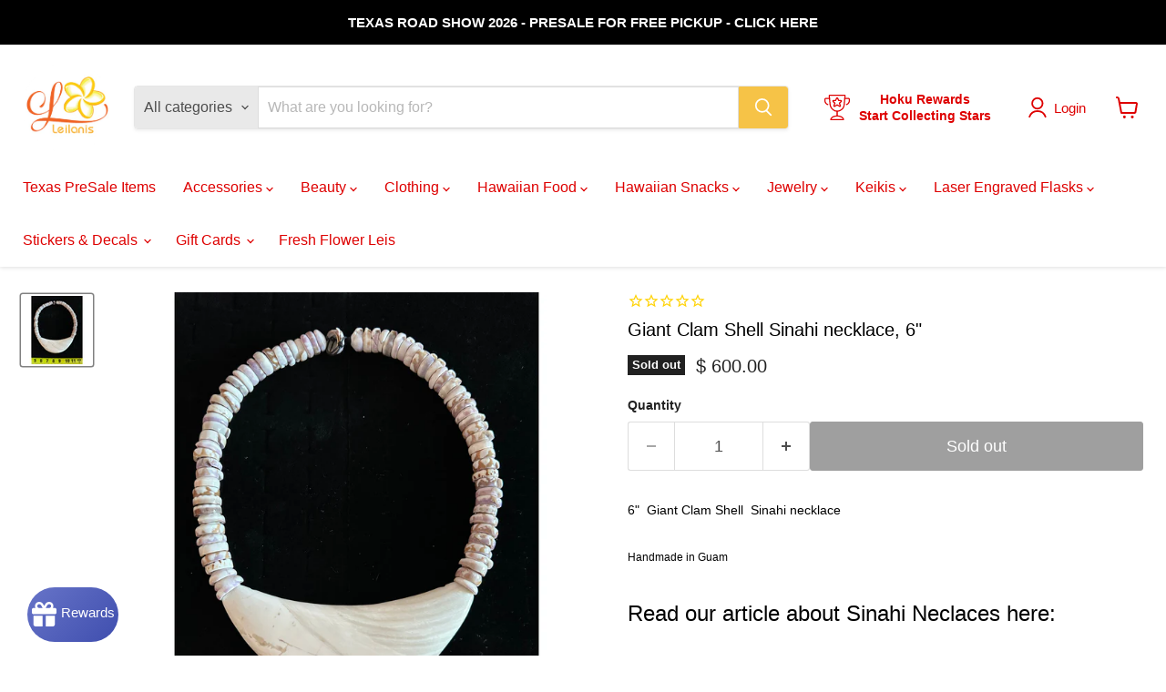

--- FILE ---
content_type: text/html; charset=utf-8
request_url: https://www.leilanisattic.com/recommendations/products?_=1769821270260&limit=5&product_id=8210239357172&section_id=template--20873838952692__recommendations
body_size: 2783
content:
<div id="shopify-section-template--20873838952692__recommendations" class="shopify-section product-recommendations--section">
  

  <script
    type="application/json"
    data-section-type="static-product-recommendations"
    data-section-id="template--20873838952692__recommendations"
    data-section-data
    >
{
  "settings": {
    "limit": 5
  },
    "productId": 8210239357172,
    "sectionId": "template--20873838952692__recommendations"
}
  </script>

  <section
    class="product-section--container product-row--container product-recommendations--container"
    data-html
    data-product-recommendations
    >
    
      <h2 class="product-section--title product-recommendations--title">
        You may also like
      </h2>

    <div
      class="product-section--content product-row"
      data-product-row
      >
      
        







  
    
  







<div
  class="productgrid--item  imagestyle--cropped-medium            show-actions--mobile"
  data-product-item
  data-product-quickshop-url="/products/chammarro-carabao-tooth-beaded-necklace-1?pr_prod_strat=e5_desc&pr_rec_id=eb7500f99&pr_rec_pid=8178601754868&pr_ref_pid=8210239357172&pr_seq=uniform"
  
>
  <div class="productitem" data-product-item-content>
    
    
    
    

    

    

    <div class="productitem__container">
      

      <div class="productitem__image-container">
        <a
          class="productitem--image-link"
          href="/products/chammarro-carabao-tooth-beaded-necklace-1?pr_prod_strat=e5_desc&pr_rec_id=eb7500f99&pr_rec_pid=8178601754868&pr_ref_pid=8210239357172&pr_seq=uniform"
          tabindex="-1"
          data-product-page-link
          aria-label="Chamorro Carabao Tooth Beaded Necklace"
        >
          <figure
            class="productitem--image"
            data-product-item-image
            
          >
            
              
              

  
  
    <noscript data-rimg-noscript>
      <img loading="lazy"
        
          src="//www.leilanisattic.com/cdn/shop/files/Chamorro-Carabao-Tooth-Beaded-Necklace-Jewelry-Leilanis-Attic_512x512.webp?v=1762462378"
        

        alt="Chamorro Carabao Tooth Beaded Necklace - Jewelry - Leilanis Attic"
        data-rimg="noscript"
        srcset="//www.leilanisattic.com/cdn/shop/files/Chamorro-Carabao-Tooth-Beaded-Necklace-Jewelry-Leilanis-Attic_512x512.webp?v=1762462378 1x, //www.leilanisattic.com/cdn/shop/files/Chamorro-Carabao-Tooth-Beaded-Necklace-Jewelry-Leilanis-Attic_1024x1024.webp?v=1762462378 2x, //www.leilanisattic.com/cdn/shop/files/Chamorro-Carabao-Tooth-Beaded-Necklace-Jewelry-Leilanis-Attic_1495x1495.webp?v=1762462378 2.92x"
        class="productitem--image-primary"
        
        
      >
    </noscript>
  

  <img loading="lazy"
    
      src="//www.leilanisattic.com/cdn/shop/files/Chamorro-Carabao-Tooth-Beaded-Necklace-Jewelry-Leilanis-Attic_512x512.webp?v=1762462378"
    
    alt="Chamorro Carabao Tooth Beaded Necklace - Jewelry - Leilanis Attic"

    
      data-rimg="lazy"
      data-rimg-scale="1"
      data-rimg-template="//www.leilanisattic.com/cdn/shop/files/Chamorro-Carabao-Tooth-Beaded-Necklace-Jewelry-Leilanis-Attic_{size}.webp?v=1762462378"
      data-rimg-max="1500x1500"
      data-rimg-crop="false"
      
      srcset="data:image/svg+xml;utf8,<svg%20xmlns='http://www.w3.org/2000/svg'%20width='512'%20height='512'></svg>"
    

    class="productitem--image-primary"
    
    
  >



  <div data-rimg-canvas></div>


            

            




























            <span class="visually-hidden">Chamorro Carabao Tooth Beaded Necklace</span>
          </figure>
        </a>
      </div><div class="productitem--info">
        
          
        

        

        <h3 class="productitem--title">
          <a href="/products/chammarro-carabao-tooth-beaded-necklace-1?pr_prod_strat=e5_desc&pr_rec_id=eb7500f99&pr_rec_pid=8178601754868&pr_ref_pid=8210239357172&pr_seq=uniform" data-product-page-link>
            Chamorro Carabao Tooth Beaded Necklace
          </a>
        </h3>

        
          
        

        
          






























<div class="price productitem__price ">
  
    <div
      class="price__compare-at "
      data-price-compare-container
    >

      
        <span class="money price__original" data-price-original></span>
      
    </div>


    
      
      <div class="price__compare-at--hidden" data-compare-price-range-hidden>
        
          <span class="visually-hidden">Original price</span>
          <span class="money price__compare-at--min" data-price-compare-min>
            $ 400.00
          </span>
          -
          <span class="visually-hidden">Original price</span>
          <span class="money price__compare-at--max" data-price-compare-max>
            $ 400.00
          </span>
        
      </div>
      <div class="price__compare-at--hidden" data-compare-price-hidden>
        <span class="visually-hidden">Original price</span>
        <span class="money price__compare-at--single" data-price-compare>
          
        </span>
      </div>
    
  

  <div class="price__current  " data-price-container>

    

    
      
      
      <span class="money" data-price>
        $ 400.00
      </span>
    
    
  </div>

  
    
    <div class="price__current--hidden" data-current-price-range-hidden>
      
        <span class="money price__current--min" data-price-min>$ 400.00</span>
        -
        <span class="money price__current--max" data-price-max>$ 400.00</span>
      
    </div>
    <div class="price__current--hidden" data-current-price-hidden>
      <span class="visually-hidden">Current price</span>
      <span class="money" data-price>
        $ 400.00
      </span>
    </div>
  

  
    
    
    
    

    <div
      class="
        productitem__unit-price
        hidden
      "
      data-unit-price
    >
      <span class="productitem__total-quantity" data-total-quantity></span> | <span class="productitem__unit-price--amount money" data-unit-price-amount></span> / <span class="productitem__unit-price--measure" data-unit-price-measure></span>
    </div>
  

  
</div>


        

        
          

          
            
          
        

        
          <div class="productitem--description">
            <p> 
Product Details
Introducing the stunning handmade beaded necklace from Guam, a traditional piece of jewelry that celebrates the culture and herit...</p>

            
              <a
                href="/products/chammarro-carabao-tooth-beaded-necklace-1?pr_prod_strat=e5_desc&pr_rec_id=eb7500f99&pr_rec_pid=8178601754868&pr_ref_pid=8210239357172&pr_seq=uniform"
                class="productitem--link"
                data-product-page-link
              >
                View full details
              </a>
            
          </div>
        
      </div>

      
        
          
          
          

          
          

          

          

          <div class="productitem--actions" data-product-actions>
            <div class="productitem--listview-price">
              






























<div class="price productitem__price ">
  
    <div
      class="price__compare-at "
      data-price-compare-container
    >

      
        <span class="money price__original" data-price-original></span>
      
    </div>


    
      
      <div class="price__compare-at--hidden" data-compare-price-range-hidden>
        
          <span class="visually-hidden">Original price</span>
          <span class="money price__compare-at--min" data-price-compare-min>
            $ 400.00
          </span>
          -
          <span class="visually-hidden">Original price</span>
          <span class="money price__compare-at--max" data-price-compare-max>
            $ 400.00
          </span>
        
      </div>
      <div class="price__compare-at--hidden" data-compare-price-hidden>
        <span class="visually-hidden">Original price</span>
        <span class="money price__compare-at--single" data-price-compare>
          
        </span>
      </div>
    
  

  <div class="price__current  " data-price-container>

    

    
      
      
      <span class="money" data-price>
        $ 400.00
      </span>
    
    
  </div>

  
    
    <div class="price__current--hidden" data-current-price-range-hidden>
      
        <span class="money price__current--min" data-price-min>$ 400.00</span>
        -
        <span class="money price__current--max" data-price-max>$ 400.00</span>
      
    </div>
    <div class="price__current--hidden" data-current-price-hidden>
      <span class="visually-hidden">Current price</span>
      <span class="money" data-price>
        $ 400.00
      </span>
    </div>
  

  
    
    
    
    

    <div
      class="
        productitem__unit-price
        hidden
      "
      data-unit-price
    >
      <span class="productitem__total-quantity" data-total-quantity></span> | <span class="productitem__unit-price--amount money" data-unit-price-amount></span> / <span class="productitem__unit-price--measure" data-unit-price-measure></span>
    </div>
  

  
</div>


            </div>

            <div class="productitem--listview-badge">
              



























            </div>

            
              <div
                class="
                  productitem--action
                  quickshop-button
                  
                "
              >
                <button
                  class="productitem--action-trigger button-secondary"
                  data-quickshop-full
                  
                  
                  type="button"
                  aria-label="Quick shop for Chamorro Carabao Tooth Beaded Necklace"
                >
                  Quick shop
                </button>
              </div>
            

            
              <div
                class="
                  productitem--action
                  atc--button
                  
                "
              >
                <button
                  class="productitem--action-trigger productitem--action-atc button-primary"
                  type="button"
                  aria-label="Add to cart - Chamorro Carabao Tooth Beaded Necklace"
                  
                    data-quick-buy
                  
                  
                    data-variant-id="44085945598196"
                  
                  
                >
                  <span class="atc-button--text">
                    Add to cart
                  </span>
                  <span class="atc-button--icon"><svg
  aria-hidden="true"
  focusable="false"
  role="presentation"
  width="26"
  height="26"
  viewBox="0 0 26 26"
  xmlns="http://www.w3.org/2000/svg"
>
  <g fill-rule="nonzero" fill="currentColor">
    <path d="M13 26C5.82 26 0 20.18 0 13S5.82 0 13 0s13 5.82 13 13-5.82 13-13 13zm0-3.852a9.148 9.148 0 1 0 0-18.296 9.148 9.148 0 0 0 0 18.296z" opacity=".29"/><path d="M13 26c7.18 0 13-5.82 13-13a1.926 1.926 0 0 0-3.852 0A9.148 9.148 0 0 1 13 22.148 1.926 1.926 0 0 0 13 26z"/>
  </g>
</svg></span>
                </button>
              </div>
            
          </div>
        
      
    </div>
  </div>

  
    <script type="application/json" data-quick-buy-settings>
      {
        "cart_redirection": false,
        "money_format": "$ {{amount}}"
      }
    </script>
  
</div>
      
        







  
    
  







<div
  class="productgrid--item  imagestyle--cropped-medium            show-actions--mobile"
  data-product-item
  data-product-quickshop-url="/products/spondylus-shell-necklace?pr_prod_strat=e5_desc&pr_rec_id=eb7500f99&pr_rec_pid=8210305024244&pr_ref_pid=8210239357172&pr_seq=uniform"
  
>
  <div class="productitem" data-product-item-content>
    
    
    
    

    

    

    <div class="productitem__container">
      

      <div class="productitem__image-container">
        <a
          class="productitem--image-link"
          href="/products/spondylus-shell-necklace?pr_prod_strat=e5_desc&pr_rec_id=eb7500f99&pr_rec_pid=8210305024244&pr_ref_pid=8210239357172&pr_seq=uniform"
          tabindex="-1"
          data-product-page-link
          aria-label="Spondylus Shell Necklace"
        >
          <figure
            class="productitem--image"
            data-product-item-image
            
          >
            
              
              

  
  
    <noscript data-rimg-noscript>
      <img loading="lazy"
        
          src="//www.leilanisattic.com/cdn/shop/files/Spondylus-Shell-Necklace-Jewelry-Leilanis-Attic_512x512.heic?v=1762462539"
        

        alt="Lopaka Jewelry Spondylus Shell Necklace"
        data-rimg="noscript"
        srcset="//www.leilanisattic.com/cdn/shop/files/Spondylus-Shell-Necklace-Jewelry-Leilanis-Attic_512x512.heic?v=1762462539 1x, //www.leilanisattic.com/cdn/shop/files/Spondylus-Shell-Necklace-Jewelry-Leilanis-Attic_1024x1024.heic?v=1762462539 2x, //www.leilanisattic.com/cdn/shop/files/Spondylus-Shell-Necklace-Jewelry-Leilanis-Attic_1536x1536.heic?v=1762462539 3x, //www.leilanisattic.com/cdn/shop/files/Spondylus-Shell-Necklace-Jewelry-Leilanis-Attic_2048x2048.heic?v=1762462539 4x"
        class="productitem--image-primary"
        
        
      >
    </noscript>
  

  <img loading="lazy"
    
      src="//www.leilanisattic.com/cdn/shop/files/Spondylus-Shell-Necklace-Jewelry-Leilanis-Attic_512x512.heic?v=1762462539"
    
    alt="Lopaka Jewelry Spondylus Shell Necklace"

    
      data-rimg="lazy"
      data-rimg-scale="1"
      data-rimg-template="//www.leilanisattic.com/cdn/shop/files/Spondylus-Shell-Necklace-Jewelry-Leilanis-Attic_{size}.heic?v=1762462539"
      data-rimg-max="4000x4000"
      data-rimg-crop="false"
      
      srcset="data:image/svg+xml;utf8,<svg%20xmlns='http://www.w3.org/2000/svg'%20width='512'%20height='512'></svg>"
    

    class="productitem--image-primary"
    
    
  >



  <div data-rimg-canvas></div>


            

            




























            <span class="visually-hidden">Spondylus Shell Necklace</span>
          </figure>
        </a>
      </div><div class="productitem--info">
        
          
        

        

        <h3 class="productitem--title">
          <a href="/products/spondylus-shell-necklace?pr_prod_strat=e5_desc&pr_rec_id=eb7500f99&pr_rec_pid=8210305024244&pr_ref_pid=8210239357172&pr_seq=uniform" data-product-page-link>
            Spondylus Shell Necklace
          </a>
        </h3>

        
          
        

        
          






























<div class="price productitem__price ">
  
    <div
      class="price__compare-at "
      data-price-compare-container
    >

      
        <span class="money price__original" data-price-original></span>
      
    </div>


    
      
      <div class="price__compare-at--hidden" data-compare-price-range-hidden>
        
          <span class="visually-hidden">Original price</span>
          <span class="money price__compare-at--min" data-price-compare-min>
            $ 300.00
          </span>
          -
          <span class="visually-hidden">Original price</span>
          <span class="money price__compare-at--max" data-price-compare-max>
            $ 300.00
          </span>
        
      </div>
      <div class="price__compare-at--hidden" data-compare-price-hidden>
        <span class="visually-hidden">Original price</span>
        <span class="money price__compare-at--single" data-price-compare>
          
        </span>
      </div>
    
  

  <div class="price__current  " data-price-container>

    

    
      
      
      <span class="money" data-price>
        $ 300.00
      </span>
    
    
  </div>

  
    
    <div class="price__current--hidden" data-current-price-range-hidden>
      
        <span class="money price__current--min" data-price-min>$ 300.00</span>
        -
        <span class="money price__current--max" data-price-max>$ 300.00</span>
      
    </div>
    <div class="price__current--hidden" data-current-price-hidden>
      <span class="visually-hidden">Current price</span>
      <span class="money" data-price>
        $ 300.00
      </span>
    </div>
  

  
    
    
    
    

    <div
      class="
        productitem__unit-price
        hidden
      "
      data-unit-price
    >
      <span class="productitem__total-quantity" data-total-quantity></span> | <span class="productitem__unit-price--amount money" data-unit-price-amount></span> / <span class="productitem__unit-price--measure" data-unit-price-measure></span>
    </div>
  

  
</div>


        

        
          

          
            
          
        

        
          <div class="productitem--description">
            <p>Spondylus Shell Necklace, 3"
Handmade in Guam
#10 in Clairemont case
Introducing the stunning handmade beaded necklace from Guam, a traditional pie...</p>

            
              <a
                href="/products/spondylus-shell-necklace?pr_prod_strat=e5_desc&pr_rec_id=eb7500f99&pr_rec_pid=8210305024244&pr_ref_pid=8210239357172&pr_seq=uniform"
                class="productitem--link"
                data-product-page-link
              >
                View full details
              </a>
            
          </div>
        
      </div>

      
        
          
          
          

          
          

          

          

          <div class="productitem--actions" data-product-actions>
            <div class="productitem--listview-price">
              






























<div class="price productitem__price ">
  
    <div
      class="price__compare-at "
      data-price-compare-container
    >

      
        <span class="money price__original" data-price-original></span>
      
    </div>


    
      
      <div class="price__compare-at--hidden" data-compare-price-range-hidden>
        
          <span class="visually-hidden">Original price</span>
          <span class="money price__compare-at--min" data-price-compare-min>
            $ 300.00
          </span>
          -
          <span class="visually-hidden">Original price</span>
          <span class="money price__compare-at--max" data-price-compare-max>
            $ 300.00
          </span>
        
      </div>
      <div class="price__compare-at--hidden" data-compare-price-hidden>
        <span class="visually-hidden">Original price</span>
        <span class="money price__compare-at--single" data-price-compare>
          
        </span>
      </div>
    
  

  <div class="price__current  " data-price-container>

    

    
      
      
      <span class="money" data-price>
        $ 300.00
      </span>
    
    
  </div>

  
    
    <div class="price__current--hidden" data-current-price-range-hidden>
      
        <span class="money price__current--min" data-price-min>$ 300.00</span>
        -
        <span class="money price__current--max" data-price-max>$ 300.00</span>
      
    </div>
    <div class="price__current--hidden" data-current-price-hidden>
      <span class="visually-hidden">Current price</span>
      <span class="money" data-price>
        $ 300.00
      </span>
    </div>
  

  
    
    
    
    

    <div
      class="
        productitem__unit-price
        hidden
      "
      data-unit-price
    >
      <span class="productitem__total-quantity" data-total-quantity></span> | <span class="productitem__unit-price--amount money" data-unit-price-amount></span> / <span class="productitem__unit-price--measure" data-unit-price-measure></span>
    </div>
  

  
</div>


            </div>

            <div class="productitem--listview-badge">
              



























            </div>

            
              <div
                class="
                  productitem--action
                  quickshop-button
                  
                "
              >
                <button
                  class="productitem--action-trigger button-secondary"
                  data-quickshop-full
                  
                  
                  type="button"
                  aria-label="Quick shop for Spondylus Shell Necklace"
                >
                  Quick shop
                </button>
              </div>
            

            
              <div
                class="
                  productitem--action
                  atc--button
                  
                "
              >
                <button
                  class="productitem--action-trigger productitem--action-atc button-primary"
                  type="button"
                  aria-label="Add to cart - Spondylus Shell Necklace"
                  
                    data-quick-buy
                  
                  
                    data-variant-id="44173228703988"
                  
                  
                >
                  <span class="atc-button--text">
                    Add to cart
                  </span>
                  <span class="atc-button--icon"><svg
  aria-hidden="true"
  focusable="false"
  role="presentation"
  width="26"
  height="26"
  viewBox="0 0 26 26"
  xmlns="http://www.w3.org/2000/svg"
>
  <g fill-rule="nonzero" fill="currentColor">
    <path d="M13 26C5.82 26 0 20.18 0 13S5.82 0 13 0s13 5.82 13 13-5.82 13-13 13zm0-3.852a9.148 9.148 0 1 0 0-18.296 9.148 9.148 0 0 0 0 18.296z" opacity=".29"/><path d="M13 26c7.18 0 13-5.82 13-13a1.926 1.926 0 0 0-3.852 0A9.148 9.148 0 0 1 13 22.148 1.926 1.926 0 0 0 13 26z"/>
  </g>
</svg></span>
                </button>
              </div>
            
          </div>
        
      
    </div>
  </div>

  
    <script type="application/json" data-quick-buy-settings>
      {
        "cart_redirection": false,
        "money_format": "$ {{amount}}"
      }
    </script>
  
</div>
      
        







  
    
  







<div
  class="productgrid--item  imagestyle--cropped-medium            show-actions--mobile"
  data-product-item
  data-product-quickshop-url="/products/sigay-adjustable-shell-necklace-1?pr_prod_strat=e5_desc&pr_rec_id=eb7500f99&pr_rec_pid=8036747772148&pr_ref_pid=8210239357172&pr_seq=uniform"
  
>
  <div class="productitem" data-product-item-content>
    
    
    
    

    

    

    <div class="productitem__container">
      

      <div class="productitem__image-container">
        <a
          class="productitem--image-link"
          href="/products/sigay-adjustable-shell-necklace-1?pr_prod_strat=e5_desc&pr_rec_id=eb7500f99&pr_rec_pid=8036747772148&pr_ref_pid=8210239357172&pr_seq=uniform"
          tabindex="-1"
          data-product-page-link
          aria-label="Sigay Adjustable Shell Necklace"
        >
          <figure
            class="productitem--image"
            data-product-item-image
            
          >
            
              
              

  
  
    <noscript data-rimg-noscript>
      <img loading="lazy"
        
          src="//www.leilanisattic.com/cdn/shop/files/Sigay-Adjustable-Shell-Necklace-Necklace-Leilanis-Attic_512x512.jpg?v=1762462009"
        

        alt="Sigay Adjustable Shell Necklace - Necklace - Leilanis Attic"
        data-rimg="noscript"
        srcset="//www.leilanisattic.com/cdn/shop/files/Sigay-Adjustable-Shell-Necklace-Necklace-Leilanis-Attic_512x512.jpg?v=1762462009 1x, //www.leilanisattic.com/cdn/shop/files/Sigay-Adjustable-Shell-Necklace-Necklace-Leilanis-Attic_799x799.jpg?v=1762462009 1.56x"
        class="productitem--image-primary"
        
        
      >
    </noscript>
  

  <img loading="lazy"
    
      src="//www.leilanisattic.com/cdn/shop/files/Sigay-Adjustable-Shell-Necklace-Necklace-Leilanis-Attic_512x512.jpg?v=1762462009"
    
    alt="Sigay Adjustable Shell Necklace - Necklace - Leilanis Attic"

    
      data-rimg="lazy"
      data-rimg-scale="1"
      data-rimg-template="//www.leilanisattic.com/cdn/shop/files/Sigay-Adjustable-Shell-Necklace-Necklace-Leilanis-Attic_{size}.jpg?v=1762462009"
      data-rimg-max="800x800"
      data-rimg-crop="false"
      
      srcset="data:image/svg+xml;utf8,<svg%20xmlns='http://www.w3.org/2000/svg'%20width='512'%20height='512'></svg>"
    

    class="productitem--image-primary"
    
    
  >



  <div data-rimg-canvas></div>


            

            




























            <span class="visually-hidden">Sigay Adjustable Shell Necklace</span>
          </figure>
        </a>
      </div><div class="productitem--info">
        
          
        

        

        <h3 class="productitem--title">
          <a href="/products/sigay-adjustable-shell-necklace-1?pr_prod_strat=e5_desc&pr_rec_id=eb7500f99&pr_rec_pid=8036747772148&pr_ref_pid=8210239357172&pr_seq=uniform" data-product-page-link>
            Sigay Adjustable Shell Necklace
          </a>
        </h3>

        
          
        

        
          






























<div class="price productitem__price ">
  
    <div
      class="price__compare-at "
      data-price-compare-container
    >

      
        <span class="money price__original" data-price-original></span>
      
    </div>


    
      
      <div class="price__compare-at--hidden" data-compare-price-range-hidden>
        
          <span class="visually-hidden">Original price</span>
          <span class="money price__compare-at--min" data-price-compare-min>
            $ 9.99
          </span>
          -
          <span class="visually-hidden">Original price</span>
          <span class="money price__compare-at--max" data-price-compare-max>
            $ 9.99
          </span>
        
      </div>
      <div class="price__compare-at--hidden" data-compare-price-hidden>
        <span class="visually-hidden">Original price</span>
        <span class="money price__compare-at--single" data-price-compare>
          
        </span>
      </div>
    
  

  <div class="price__current  " data-price-container>

    

    
      
      
      <span class="money" data-price>
        $ 9.99
      </span>
    
    
  </div>

  
    
    <div class="price__current--hidden" data-current-price-range-hidden>
      
        <span class="money price__current--min" data-price-min>$ 9.99</span>
        -
        <span class="money price__current--max" data-price-max>$ 9.99</span>
      
    </div>
    <div class="price__current--hidden" data-current-price-hidden>
      <span class="visually-hidden">Current price</span>
      <span class="money" data-price>
        $ 9.99
      </span>
    </div>
  

  
    
    
    
    

    <div
      class="
        productitem__unit-price
        hidden
      "
      data-unit-price
    >
      <span class="productitem__total-quantity" data-total-quantity></span> | <span class="productitem__unit-price--amount money" data-unit-price-amount></span> / <span class="productitem__unit-price--measure" data-unit-price-measure></span>
    </div>
  

  
</div>


        

        
          

          
            
          
        

        
          <div class="productitem--description">
            <p>Mauna Kai's all shell necklaces are made with natural shells harvested from beaches throughout the South Pacific. Each necklace is hand-strung and ...</p>

            
              <a
                href="/products/sigay-adjustable-shell-necklace-1?pr_prod_strat=e5_desc&pr_rec_id=eb7500f99&pr_rec_pid=8036747772148&pr_ref_pid=8210239357172&pr_seq=uniform"
                class="productitem--link"
                data-product-page-link
              >
                View full details
              </a>
            
          </div>
        
      </div>

      
        
          
          
          

          
          

          

          

          <div class="productitem--actions" data-product-actions>
            <div class="productitem--listview-price">
              






























<div class="price productitem__price ">
  
    <div
      class="price__compare-at "
      data-price-compare-container
    >

      
        <span class="money price__original" data-price-original></span>
      
    </div>


    
      
      <div class="price__compare-at--hidden" data-compare-price-range-hidden>
        
          <span class="visually-hidden">Original price</span>
          <span class="money price__compare-at--min" data-price-compare-min>
            $ 9.99
          </span>
          -
          <span class="visually-hidden">Original price</span>
          <span class="money price__compare-at--max" data-price-compare-max>
            $ 9.99
          </span>
        
      </div>
      <div class="price__compare-at--hidden" data-compare-price-hidden>
        <span class="visually-hidden">Original price</span>
        <span class="money price__compare-at--single" data-price-compare>
          
        </span>
      </div>
    
  

  <div class="price__current  " data-price-container>

    

    
      
      
      <span class="money" data-price>
        $ 9.99
      </span>
    
    
  </div>

  
    
    <div class="price__current--hidden" data-current-price-range-hidden>
      
        <span class="money price__current--min" data-price-min>$ 9.99</span>
        -
        <span class="money price__current--max" data-price-max>$ 9.99</span>
      
    </div>
    <div class="price__current--hidden" data-current-price-hidden>
      <span class="visually-hidden">Current price</span>
      <span class="money" data-price>
        $ 9.99
      </span>
    </div>
  

  
    
    
    
    

    <div
      class="
        productitem__unit-price
        hidden
      "
      data-unit-price
    >
      <span class="productitem__total-quantity" data-total-quantity></span> | <span class="productitem__unit-price--amount money" data-unit-price-amount></span> / <span class="productitem__unit-price--measure" data-unit-price-measure></span>
    </div>
  

  
</div>


            </div>

            <div class="productitem--listview-badge">
              



























            </div>

            
              <div
                class="
                  productitem--action
                  quickshop-button
                  
                "
              >
                <button
                  class="productitem--action-trigger button-secondary"
                  data-quickshop-full
                  
                  
                  type="button"
                  aria-label="Quick shop for Sigay Adjustable Shell Necklace"
                >
                  Quick shop
                </button>
              </div>
            

            
              <div
                class="
                  productitem--action
                  atc--button
                  
                "
              >
                <button
                  class="productitem--action-trigger productitem--action-atc button-primary"
                  type="button"
                  aria-label="Add to cart - Sigay Adjustable Shell Necklace"
                  
                    data-quick-buy
                  
                  
                    data-variant-id="43766364176628"
                  
                  
                >
                  <span class="atc-button--text">
                    Add to cart
                  </span>
                  <span class="atc-button--icon"><svg
  aria-hidden="true"
  focusable="false"
  role="presentation"
  width="26"
  height="26"
  viewBox="0 0 26 26"
  xmlns="http://www.w3.org/2000/svg"
>
  <g fill-rule="nonzero" fill="currentColor">
    <path d="M13 26C5.82 26 0 20.18 0 13S5.82 0 13 0s13 5.82 13 13-5.82 13-13 13zm0-3.852a9.148 9.148 0 1 0 0-18.296 9.148 9.148 0 0 0 0 18.296z" opacity=".29"/><path d="M13 26c7.18 0 13-5.82 13-13a1.926 1.926 0 0 0-3.852 0A9.148 9.148 0 0 1 13 22.148 1.926 1.926 0 0 0 13 26z"/>
  </g>
</svg></span>
                </button>
              </div>
            
          </div>
        
      
    </div>
  </div>

  
    <script type="application/json" data-quick-buy-settings>
      {
        "cart_redirection": false,
        "money_format": "$ {{amount}}"
      }
    </script>
  
</div>
      
        







  
    
  







<div
  class="productgrid--item  imagestyle--cropped-medium            show-actions--mobile"
  data-product-item
  data-product-quickshop-url="/products/18-black-rasta-rose-clam-shell-necklaces?pr_prod_strat=e5_desc&pr_rec_id=eb7500f99&pr_rec_pid=7594263412980&pr_ref_pid=8210239357172&pr_seq=uniform"
  
>
  <div class="productitem" data-product-item-content>
    
    
    
    

    

    

    <div class="productitem__container">
      

      <div class="productitem__image-container">
        <a
          class="productitem--image-link"
          href="/products/18-black-rasta-rose-clam-shell-necklaces?pr_prod_strat=e5_desc&pr_rec_id=eb7500f99&pr_rec_pid=7594263412980&pr_ref_pid=8210239357172&pr_seq=uniform"
          tabindex="-1"
          data-product-page-link
          aria-label="18&quot; Black Rasta Rose Clam Shell Necklaces"
        >
          <figure
            class="productitem--image"
            data-product-item-image
            
          >
            
              
              

  
  
    <noscript data-rimg-noscript>
      <img loading="lazy"
        
          src="//www.leilanisattic.com/cdn/shop/files/18-Black-Rasta-Rose-Clam-Shell-Necklaces-Necklace-Leilanis-Attic_370x370.jpg?v=1762460929"
        

        alt="18&quot; Black Rasta Rose Clam Shell Necklaces - Necklace - Leilanis Attic"
        data-rimg="noscript"
        srcset="//www.leilanisattic.com/cdn/shop/files/18-Black-Rasta-Rose-Clam-Shell-Necklaces-Necklace-Leilanis-Attic_370x370.jpg?v=1762460929 1x"
        class="productitem--image-primary"
        
        
      >
    </noscript>
  

  <img loading="lazy"
    
      src="//www.leilanisattic.com/cdn/shop/files/18-Black-Rasta-Rose-Clam-Shell-Necklaces-Necklace-Leilanis-Attic_370x370.jpg?v=1762460929"
    
    alt="18&quot; Black Rasta Rose Clam Shell Necklaces - Necklace - Leilanis Attic"

    
      data-rimg="lazy"
      data-rimg-scale="1"
      data-rimg-template="//www.leilanisattic.com/cdn/shop/files/18-Black-Rasta-Rose-Clam-Shell-Necklaces-Necklace-Leilanis-Attic_{size}.jpg?v=1762460929"
      data-rimg-max="370x370"
      data-rimg-crop="false"
      
      srcset="data:image/svg+xml;utf8,<svg%20xmlns='http://www.w3.org/2000/svg'%20width='370'%20height='370'></svg>"
    

    class="productitem--image-primary"
    
    
  >



  <div data-rimg-canvas></div>


            

            




























            <span class="visually-hidden">18" Black Rasta Rose Clam Shell Necklaces</span>
          </figure>
        </a>
      </div><div class="productitem--info">
        
          
        

        

        <h3 class="productitem--title">
          <a href="/products/18-black-rasta-rose-clam-shell-necklaces?pr_prod_strat=e5_desc&pr_rec_id=eb7500f99&pr_rec_pid=7594263412980&pr_ref_pid=8210239357172&pr_seq=uniform" data-product-page-link>
            18" Black Rasta Rose Clam Shell Necklaces
          </a>
        </h3>

        
          
        

        
          






























<div class="price productitem__price ">
  
    <div
      class="price__compare-at "
      data-price-compare-container
    >

      
        <span class="money price__original" data-price-original></span>
      
    </div>


    
      
      <div class="price__compare-at--hidden" data-compare-price-range-hidden>
        
          <span class="visually-hidden">Original price</span>
          <span class="money price__compare-at--min" data-price-compare-min>
            $ 5.99
          </span>
          -
          <span class="visually-hidden">Original price</span>
          <span class="money price__compare-at--max" data-price-compare-max>
            $ 5.99
          </span>
        
      </div>
      <div class="price__compare-at--hidden" data-compare-price-hidden>
        <span class="visually-hidden">Original price</span>
        <span class="money price__compare-at--single" data-price-compare>
          
        </span>
      </div>
    
  

  <div class="price__current  " data-price-container>

    

    
      
      
      <span class="money" data-price>
        $ 5.99
      </span>
    
    
  </div>

  
    
    <div class="price__current--hidden" data-current-price-range-hidden>
      
        <span class="money price__current--min" data-price-min>$ 5.99</span>
        -
        <span class="money price__current--max" data-price-max>$ 5.99</span>
      
    </div>
    <div class="price__current--hidden" data-current-price-hidden>
      <span class="visually-hidden">Current price</span>
      <span class="money" data-price>
        $ 5.99
      </span>
    </div>
  

  
    
    
    
    

    <div
      class="
        productitem__unit-price
        hidden
      "
      data-unit-price
    >
      <span class="productitem__total-quantity" data-total-quantity></span> | <span class="productitem__unit-price--amount money" data-unit-price-amount></span> / <span class="productitem__unit-price--measure" data-unit-price-measure></span>
    </div>
  

  
</div>


        

        
          

          
            
          
        

        
          <div class="productitem--description">
            <p>18" Black Rasta Rose Clam Shell Necklaces</p>

            
          </div>
        
      </div>

      
        
          
          
          

          
          

          

          

          <div class="productitem--actions" data-product-actions>
            <div class="productitem--listview-price">
              






























<div class="price productitem__price ">
  
    <div
      class="price__compare-at "
      data-price-compare-container
    >

      
        <span class="money price__original" data-price-original></span>
      
    </div>


    
      
      <div class="price__compare-at--hidden" data-compare-price-range-hidden>
        
          <span class="visually-hidden">Original price</span>
          <span class="money price__compare-at--min" data-price-compare-min>
            $ 5.99
          </span>
          -
          <span class="visually-hidden">Original price</span>
          <span class="money price__compare-at--max" data-price-compare-max>
            $ 5.99
          </span>
        
      </div>
      <div class="price__compare-at--hidden" data-compare-price-hidden>
        <span class="visually-hidden">Original price</span>
        <span class="money price__compare-at--single" data-price-compare>
          
        </span>
      </div>
    
  

  <div class="price__current  " data-price-container>

    

    
      
      
      <span class="money" data-price>
        $ 5.99
      </span>
    
    
  </div>

  
    
    <div class="price__current--hidden" data-current-price-range-hidden>
      
        <span class="money price__current--min" data-price-min>$ 5.99</span>
        -
        <span class="money price__current--max" data-price-max>$ 5.99</span>
      
    </div>
    <div class="price__current--hidden" data-current-price-hidden>
      <span class="visually-hidden">Current price</span>
      <span class="money" data-price>
        $ 5.99
      </span>
    </div>
  

  
    
    
    
    

    <div
      class="
        productitem__unit-price
        hidden
      "
      data-unit-price
    >
      <span class="productitem__total-quantity" data-total-quantity></span> | <span class="productitem__unit-price--amount money" data-unit-price-amount></span> / <span class="productitem__unit-price--measure" data-unit-price-measure></span>
    </div>
  

  
</div>


            </div>

            <div class="productitem--listview-badge">
              



























            </div>

            
              <div
                class="
                  productitem--action
                  quickshop-button
                  
                "
              >
                <button
                  class="productitem--action-trigger button-secondary"
                  data-quickshop-full
                  
                  
                  type="button"
                  aria-label="Quick shop for 18&quot; Black Rasta Rose Clam Shell Necklaces"
                >
                  Quick shop
                </button>
              </div>
            

            
              <div
                class="
                  productitem--action
                  atc--button
                  
                "
              >
                <button
                  class="productitem--action-trigger productitem--action-atc button-primary"
                  type="button"
                  aria-label="Add to cart - 18&quot; Black Rasta Rose Clam Shell Necklaces"
                  
                    data-quick-buy
                  
                  
                    data-variant-id="42526408769780"
                  
                  
                >
                  <span class="atc-button--text">
                    Add to cart
                  </span>
                  <span class="atc-button--icon"><svg
  aria-hidden="true"
  focusable="false"
  role="presentation"
  width="26"
  height="26"
  viewBox="0 0 26 26"
  xmlns="http://www.w3.org/2000/svg"
>
  <g fill-rule="nonzero" fill="currentColor">
    <path d="M13 26C5.82 26 0 20.18 0 13S5.82 0 13 0s13 5.82 13 13-5.82 13-13 13zm0-3.852a9.148 9.148 0 1 0 0-18.296 9.148 9.148 0 0 0 0 18.296z" opacity=".29"/><path d="M13 26c7.18 0 13-5.82 13-13a1.926 1.926 0 0 0-3.852 0A9.148 9.148 0 0 1 13 22.148 1.926 1.926 0 0 0 13 26z"/>
  </g>
</svg></span>
                </button>
              </div>
            
          </div>
        
      
    </div>
  </div>

  
    <script type="application/json" data-quick-buy-settings>
      {
        "cart_redirection": false,
        "money_format": "$ {{amount}}"
      }
    </script>
  
</div>
      
        







  
    
  







<div
  class="productgrid--item  imagestyle--cropped-medium            show-actions--mobile"
  data-product-item
  data-product-quickshop-url="/products/hand-carved-carabao-horn-latte-stone-necklace?pr_prod_strat=e5_desc&pr_rec_id=eb7500f99&pr_rec_pid=7529155395828&pr_ref_pid=8210239357172&pr_seq=uniform"
  
>
  <div class="productitem" data-product-item-content>
    
    
    
    

    

    

    <div class="productitem__container">
      

      <div class="productitem__image-container">
        <a
          class="productitem--image-link"
          href="/products/hand-carved-carabao-horn-latte-stone-necklace?pr_prod_strat=e5_desc&pr_rec_id=eb7500f99&pr_rec_pid=7529155395828&pr_ref_pid=8210239357172&pr_seq=uniform"
          tabindex="-1"
          data-product-page-link
          aria-label="Hand Carved Carabao Horn Latte Stone Necklace"
        >
          <figure
            class="productitem--image"
            data-product-item-image
            
          >
            
              
                
                
                  

  
  
    <noscript data-rimg-noscript>
      <img loading="lazy"
        
          src="//www.leilanisattic.com/cdn/shop/files/Hand-Carved-Carabao-Horn-Latte-Stone-Necklace-Jewelry-Leilanis-Attic-2_512x512.jpg?v=1723359868"
        

        alt="Hand Carved Carabao Horn Latte Stone Necklace - Jewelry"
        data-rimg="noscript"
        srcset="//www.leilanisattic.com/cdn/shop/files/Hand-Carved-Carabao-Horn-Latte-Stone-Necklace-Jewelry-Leilanis-Attic-2_512x512.jpg?v=1723359868 1x, //www.leilanisattic.com/cdn/shop/files/Hand-Carved-Carabao-Horn-Latte-Stone-Necklace-Jewelry-Leilanis-Attic-2_1024x1024.jpg?v=1723359868 2x, //www.leilanisattic.com/cdn/shop/files/Hand-Carved-Carabao-Horn-Latte-Stone-Necklace-Jewelry-Leilanis-Attic-2_1536x1536.jpg?v=1723359868 3x, //www.leilanisattic.com/cdn/shop/files/Hand-Carved-Carabao-Horn-Latte-Stone-Necklace-Jewelry-Leilanis-Attic-2_2048x2048.jpg?v=1723359868 4x"
        class="productitem--image-alternate"
        
        
      >
    </noscript>
  

  <img loading="lazy"
    
      src="//www.leilanisattic.com/cdn/shop/files/Hand-Carved-Carabao-Horn-Latte-Stone-Necklace-Jewelry-Leilanis-Attic-2_512x512.jpg?v=1723359868"
    
    alt="Hand Carved Carabao Horn Latte Stone Necklace - Jewelry"

    
      data-rimg="lazy"
      data-rimg-scale="1"
      data-rimg-template="//www.leilanisattic.com/cdn/shop/files/Hand-Carved-Carabao-Horn-Latte-Stone-Necklace-Jewelry-Leilanis-Attic-2_{size}.jpg?v=1723359868"
      data-rimg-max="2048x2048"
      data-rimg-crop="false"
      
      srcset="data:image/svg+xml;utf8,<svg%20xmlns='http://www.w3.org/2000/svg'%20width='512'%20height='512'></svg>"
    

    class="productitem--image-alternate"
    
    
  >



  <div data-rimg-canvas></div>


                
              
              

  
  
    <noscript data-rimg-noscript>
      <img loading="lazy"
        
          src="//www.leilanisattic.com/cdn/shop/files/Hand-Carved-Carabao-Horn-Latte-Stone-Necklace-Jewelry-Leilanis-Attic_512x512.jpg?v=1759261946"
        

        alt="Hand Carved Carabao Horn Latte Stone Necklace - Jewelry"
        data-rimg="noscript"
        srcset="//www.leilanisattic.com/cdn/shop/files/Hand-Carved-Carabao-Horn-Latte-Stone-Necklace-Jewelry-Leilanis-Attic_512x512.jpg?v=1759261946 1x, //www.leilanisattic.com/cdn/shop/files/Hand-Carved-Carabao-Horn-Latte-Stone-Necklace-Jewelry-Leilanis-Attic_1024x1024.jpg?v=1759261946 2x, //www.leilanisattic.com/cdn/shop/files/Hand-Carved-Carabao-Horn-Latte-Stone-Necklace-Jewelry-Leilanis-Attic_1536x1536.jpg?v=1759261946 3x, //www.leilanisattic.com/cdn/shop/files/Hand-Carved-Carabao-Horn-Latte-Stone-Necklace-Jewelry-Leilanis-Attic_2048x2048.jpg?v=1759261946 4x"
        class="productitem--image-primary"
        
        
      >
    </noscript>
  

  <img loading="lazy"
    
      src="//www.leilanisattic.com/cdn/shop/files/Hand-Carved-Carabao-Horn-Latte-Stone-Necklace-Jewelry-Leilanis-Attic_512x512.jpg?v=1759261946"
    
    alt="Hand Carved Carabao Horn Latte Stone Necklace - Jewelry"

    
      data-rimg="lazy"
      data-rimg-scale="1"
      data-rimg-template="//www.leilanisattic.com/cdn/shop/files/Hand-Carved-Carabao-Horn-Latte-Stone-Necklace-Jewelry-Leilanis-Attic_{size}.jpg?v=1759261946"
      data-rimg-max="2048x2048"
      data-rimg-crop="false"
      
      srcset="data:image/svg+xml;utf8,<svg%20xmlns='http://www.w3.org/2000/svg'%20width='512'%20height='512'></svg>"
    

    class="productitem--image-primary"
    
    
  >



  <div data-rimg-canvas></div>


            

            




























            <span class="visually-hidden">Hand Carved Carabao Horn Latte Stone Necklace</span>
          </figure>
        </a>
      </div><div class="productitem--info">
        
          
        

        

        <h3 class="productitem--title">
          <a href="/products/hand-carved-carabao-horn-latte-stone-necklace?pr_prod_strat=e5_desc&pr_rec_id=eb7500f99&pr_rec_pid=7529155395828&pr_ref_pid=8210239357172&pr_seq=uniform" data-product-page-link>
            Hand Carved Carabao Horn Latte Stone Necklace
          </a>
        </h3>

        
          
        

        
          






























<div class="price productitem__price ">
  
    <div
      class="price__compare-at "
      data-price-compare-container
    >

      
        <span class="money price__original" data-price-original></span>
      
    </div>


    
      
      <div class="price__compare-at--hidden" data-compare-price-range-hidden>
        
          <span class="visually-hidden">Original price</span>
          <span class="money price__compare-at--min" data-price-compare-min>
            $ 350.00
          </span>
          -
          <span class="visually-hidden">Original price</span>
          <span class="money price__compare-at--max" data-price-compare-max>
            $ 350.00
          </span>
        
      </div>
      <div class="price__compare-at--hidden" data-compare-price-hidden>
        <span class="visually-hidden">Original price</span>
        <span class="money price__compare-at--single" data-price-compare>
          
        </span>
      </div>
    
  

  <div class="price__current  " data-price-container>

    

    
      
      
      <span class="money" data-price>
        $ 350.00
      </span>
    
    
  </div>

  
    
    <div class="price__current--hidden" data-current-price-range-hidden>
      
        <span class="money price__current--min" data-price-min>$ 350.00</span>
        -
        <span class="money price__current--max" data-price-max>$ 350.00</span>
      
    </div>
    <div class="price__current--hidden" data-current-price-hidden>
      <span class="visually-hidden">Current price</span>
      <span class="money" data-price>
        $ 350.00
      </span>
    </div>
  

  
    
    
    
    

    <div
      class="
        productitem__unit-price
        hidden
      "
      data-unit-price
    >
      <span class="productitem__total-quantity" data-total-quantity></span> | <span class="productitem__unit-price--amount money" data-unit-price-amount></span> / <span class="productitem__unit-price--measure" data-unit-price-measure></span>
    </div>
  

  
</div>


        

        
          

          
            
          
        

        
          <div class="productitem--description">
            <p>This is a special, one of a kind, hand carved Latte Stone with Guam Seal inlay. 
The main Latte stone piece is made of authentic Carabao Horn and t...</p>

            
              <a
                href="/products/hand-carved-carabao-horn-latte-stone-necklace?pr_prod_strat=e5_desc&pr_rec_id=eb7500f99&pr_rec_pid=7529155395828&pr_ref_pid=8210239357172&pr_seq=uniform"
                class="productitem--link"
                data-product-page-link
              >
                View full details
              </a>
            
          </div>
        
      </div>

      
        
          
          
          

          
          

          

          

          <div class="productitem--actions" data-product-actions>
            <div class="productitem--listview-price">
              






























<div class="price productitem__price ">
  
    <div
      class="price__compare-at "
      data-price-compare-container
    >

      
        <span class="money price__original" data-price-original></span>
      
    </div>


    
      
      <div class="price__compare-at--hidden" data-compare-price-range-hidden>
        
          <span class="visually-hidden">Original price</span>
          <span class="money price__compare-at--min" data-price-compare-min>
            $ 350.00
          </span>
          -
          <span class="visually-hidden">Original price</span>
          <span class="money price__compare-at--max" data-price-compare-max>
            $ 350.00
          </span>
        
      </div>
      <div class="price__compare-at--hidden" data-compare-price-hidden>
        <span class="visually-hidden">Original price</span>
        <span class="money price__compare-at--single" data-price-compare>
          
        </span>
      </div>
    
  

  <div class="price__current  " data-price-container>

    

    
      
      
      <span class="money" data-price>
        $ 350.00
      </span>
    
    
  </div>

  
    
    <div class="price__current--hidden" data-current-price-range-hidden>
      
        <span class="money price__current--min" data-price-min>$ 350.00</span>
        -
        <span class="money price__current--max" data-price-max>$ 350.00</span>
      
    </div>
    <div class="price__current--hidden" data-current-price-hidden>
      <span class="visually-hidden">Current price</span>
      <span class="money" data-price>
        $ 350.00
      </span>
    </div>
  

  
    
    
    
    

    <div
      class="
        productitem__unit-price
        hidden
      "
      data-unit-price
    >
      <span class="productitem__total-quantity" data-total-quantity></span> | <span class="productitem__unit-price--amount money" data-unit-price-amount></span> / <span class="productitem__unit-price--measure" data-unit-price-measure></span>
    </div>
  

  
</div>


            </div>

            <div class="productitem--listview-badge">
              



























            </div>

            
              <div
                class="
                  productitem--action
                  quickshop-button
                  
                "
              >
                <button
                  class="productitem--action-trigger button-secondary"
                  data-quickshop-full
                  
                  
                  type="button"
                  aria-label="Quick shop for Hand Carved Carabao Horn Latte Stone Necklace"
                >
                  Quick shop
                </button>
              </div>
            

            
              <div
                class="
                  productitem--action
                  atc--button
                  
                "
              >
                <button
                  class="productitem--action-trigger productitem--action-atc button-primary"
                  type="button"
                  aria-label="Add to cart - Hand Carved Carabao Horn Latte Stone Necklace"
                  
                    data-quick-buy
                  
                  
                    data-variant-id="42326914040052"
                  
                  
                >
                  <span class="atc-button--text">
                    Add to cart
                  </span>
                  <span class="atc-button--icon"><svg
  aria-hidden="true"
  focusable="false"
  role="presentation"
  width="26"
  height="26"
  viewBox="0 0 26 26"
  xmlns="http://www.w3.org/2000/svg"
>
  <g fill-rule="nonzero" fill="currentColor">
    <path d="M13 26C5.82 26 0 20.18 0 13S5.82 0 13 0s13 5.82 13 13-5.82 13-13 13zm0-3.852a9.148 9.148 0 1 0 0-18.296 9.148 9.148 0 0 0 0 18.296z" opacity=".29"/><path d="M13 26c7.18 0 13-5.82 13-13a1.926 1.926 0 0 0-3.852 0A9.148 9.148 0 0 1 13 22.148 1.926 1.926 0 0 0 13 26z"/>
  </g>
</svg></span>
                </button>
              </div>
            
          </div>
        
      
    </div>
  </div>

  
    <script type="application/json" data-quick-buy-settings>
      {
        "cart_redirection": false,
        "money_format": "$ {{amount}}"
      }
    </script>
  
</div>
      
    </div>
    
  </section>

  <div class="productitem-quickshop" data-product-quickshop>
  <span class="quickshop-spinner"><svg
  aria-hidden="true"
  focusable="false"
  role="presentation"
  width="26"
  height="26"
  viewBox="0 0 26 26"
  xmlns="http://www.w3.org/2000/svg"
>
  <g fill-rule="nonzero" fill="currentColor">
    <path d="M13 26C5.82 26 0 20.18 0 13S5.82 0 13 0s13 5.82 13 13-5.82 13-13 13zm0-3.852a9.148 9.148 0 1 0 0-18.296 9.148 9.148 0 0 0 0 18.296z" opacity=".29"/><path d="M13 26c7.18 0 13-5.82 13-13a1.926 1.926 0 0 0-3.852 0A9.148 9.148 0 0 1 13 22.148 1.926 1.926 0 0 0 13 26z"/>
  </g>
</svg></span>
</div>



</div>

--- FILE ---
content_type: text/html; charset=utf-8
request_url: https://www.leilanisattic.com/collections/all/products/giant-clam-shell-sinahi-6?view=recently-viewed
body_size: -471
content:










  
    
  










--- FILE ---
content_type: text/javascript; charset=utf-8
request_url: https://www.leilanisattic.com/web-pixels@1d2a099fw23dfb22ep557258f5m7a2edbae/web-pixel-1947697396@22e92c2ad45662f435e4801458fb78cc/sandbox/worker.modern.js
body_size: -744
content:
importScripts('https://www.leilanisattic.com/cdn/wpm/s1d2a099fw23dfb22ep557258f5m7a2edbaem.js');
globalThis.shopify = self.webPixelsManager.createShopifyExtend('1947697396', 'APP');
importScripts('/web-pixels/strict/app/web-pixel-1947697396@22e92c2ad45662f435e4801458fb78cc.js');


--- FILE ---
content_type: text/javascript; charset=utf-8
request_url: https://www.leilanisattic.com/web-pixels@1d2a099fw23dfb22ep557258f5m7a2edbae/web-pixel-1502544116@705479d021859bdf9cd4598589a4acf4/sandbox/worker.modern.js
body_size: -560
content:
importScripts('https://www.leilanisattic.com/cdn/wpm/s1d2a099fw23dfb22ep557258f5m7a2edbaem.js');
globalThis.shopify = self.webPixelsManager.createShopifyExtend('1502544116', 'APP');
importScripts('/web-pixels/strict/app/web-pixel-1502544116@705479d021859bdf9cd4598589a4acf4.js');


--- FILE ---
content_type: text/javascript
request_url: https://www.leilanisattic.com/cdn/shop/t/71/assets/instantPage.min.js?v=179610371587793335981764229216
body_size: 240
content:
(()=>{var t={737:()=>{let t,e,n;const o=document.createElement("link"),s=o.relList&&o.relList.supports&&o.relList.supports("prefetch"),a=navigator.connection&&navigator.connection.saveData,i="instantAllowQueryString"in document.body.dataset,r="instantAllowExternalLinks"in document.body.dataset,d="instantWhitelist"in document.body.dataset;let c=65,u=!1,h=!1;if("instantIntensity"in document.body.dataset)if("mousedown"==document.body.dataset.instantIntensity.substr(0,"mousedown".length))u=!0,"mousedown-only"==document.body.dataset.instantIntensity&&(h=!0);else{const t=parseInt(document.body.dataset.instantIntensity);isNaN(t)||(c=t)}if(s&&!a){o.rel="prefetch",document.head.appendChild(o);const s={capture:!0,passive:!0};h||document.addEventListener("touchstart",(function(e){n=performance.now();const o=e.target.closest("a");if(!m(o))return;o.addEventListener("touchcancel",p,{passive:!0}),o.addEventListener("touchend",p,{passive:!0}),t=o.href,l(o.href)}),s),u?document.addEventListener("mousedown",(function(e){const n=e.target.closest("a");if(!m(n))return;n.addEventListener("mouseout",f,{passive:!0}),t=n.href,l(n.href)}),s):document.addEventListener("mouseover",(function(o){if(performance.now()-n<1100)return;const s=o.target.closest("a");if(!m(s))return;s.addEventListener("mouseout",f,{passive:!0}),t=s.href,e=setTimeout((()=>{l(s.href),e=void 0}),c)}),s)}function p(){t=void 0,v()}function f(n){n.relatedTarget&&n.target.closest("a")==n.relatedTarget.closest("a")||(e&&(clearTimeout(e),e=void 0),t=void 0,v())}function m(e){if(e&&e.href&&t!=e.href&&(!d||"instant"in e.dataset)&&(r||e.origin==location.origin||"instant"in e.dataset)&&["http:","https:"].includes(e.protocol)&&("http:"!=e.protocol||"https:"!=location.protocol)&&(i||!e.search||"instant"in e.dataset)&&!(e.hash&&e.pathname+e.search==location.pathname+location.search||"noInstant"in e.dataset))return!0}function l(t){o.href=t}function v(){o.removeAttribute("href")}}},e={};function n(o){if(e[o])return e[o].exports;var s=e[o]={exports:{}};return t[o](s,s.exports,n),s.exports}n.n=t=>{var e=t&&t.__esModule?()=>t.default:()=>t;return n.d(e,{a:e}),e},n.d=(t,e)=>{for(var o in e)n.o(e,o)&&!n.o(t,o)&&Object.defineProperty(t,o,{enumerable:!0,get:e[o]})},n.o=(t,e)=>Object.prototype.hasOwnProperty.call(t,e),function(t,e){if(window.Shopify&&window.Shopify.theme&&navigator&&navigator.sendBeacon&&window.Shopify.designMode){if(sessionStorage.getItem("oots_beacon"))return;navigator.sendBeacon("https://app.outofthesandbox.com/beacon",new URLSearchParams({shop_domain:window.Shopify.shop,shop_id:window.Store.id,theme_name:"empire",theme_version:"11.1.0",theme_store_id:window.Shopify.theme.theme_store_id,theme_id:window.Shopify.theme.id,theme_role:window.Shopify.theme.role})),sessionStorage.setItem("oots_beacon","")}}(),(()=>{"use strict";n(737)})()})()

--- FILE ---
content_type: text/javascript; charset=utf-8
request_url: https://www.leilanisattic.com/products/giant-clam-shell-sinahi-6.js
body_size: 547
content:
{"id":8210239357172,"title":"Giant Clam Shell Sinahi necklace, 6\"","handle":"giant-clam-shell-sinahi-6","description":"\u003ch2\u003e6\"  Giant Clam Shell  Sinahi necklace\u003c\/h2\u003e\n\u003ch3\u003eHandmade in Guam\u003c\/h3\u003e\n\u003ch4 class=\"article--title\"\u003eRead our article about Sinahi Neclaces here:\u003c\/h4\u003e\n\u003ch4 class=\"article--title\"\u003e\u003ca title=\"Chamorro Sinahi Neclace\" href=\"https:\/\/www.leilanisattic.com\/blogs\/news\/unlocking-the-mysteries-of-the-chamorro-sinahi-necklace-a-symbol-of-chamoru-heritage\"\u003eUnlocking the Mysteries of the Chamorro Sinahi Necklace\u003c\/a\u003e\u003c\/h4\u003e\n\u003cp\u003e#6 in Clairemont Case\u003c\/p\u003e\n\u003cp\u003e \u003c\/p\u003e","published_at":"2023-10-08T16:40:47-07:00","created_at":"2023-10-08T16:40:34-07:00","vendor":"Lopaka","type":"Necklace","tags":["Carabao","class: non-food","giant clam shell","Guam","Jewelry","Necklace","necklaces","Sinahi"],"price":60000,"price_min":60000,"price_max":60000,"available":false,"price_varies":false,"compare_at_price":null,"compare_at_price_min":0,"compare_at_price_max":0,"compare_at_price_varies":false,"variants":[{"id":44173115457780,"title":"Default Title","option1":"Default Title","option2":null,"option3":null,"sku":"GCSN - #6","requires_shipping":true,"taxable":true,"featured_image":null,"available":false,"name":"Giant Clam Shell Sinahi necklace, 6\"","public_title":null,"options":["Default Title"],"price":60000,"weight":454,"compare_at_price":null,"inventory_quantity":0,"inventory_management":"shopify","inventory_policy":"deny","barcode":"15457780","requires_selling_plan":false,"selling_plan_allocations":[]}],"images":["\/\/cdn.shopify.com\/s\/files\/1\/0919\/7320\/files\/Giant-Clam-Shell-Sinahi-necklace-6-Necklace-Leilanis-Attic.heic?v=1762462537"],"featured_image":"\/\/cdn.shopify.com\/s\/files\/1\/0919\/7320\/files\/Giant-Clam-Shell-Sinahi-necklace-6-Necklace-Leilanis-Attic.heic?v=1762462537","options":[{"name":"Title","position":1,"values":["Default Title"]}],"url":"\/products\/giant-clam-shell-sinahi-6","media":[{"alt":"Giant Clam Shell Sinahi, 6\"-Necklace-Leilanis Attic","id":34741390082292,"position":1,"preview_image":{"aspect_ratio":1.0,"height":4000,"width":4000,"src":"https:\/\/cdn.shopify.com\/s\/files\/1\/0919\/7320\/files\/Giant-Clam-Shell-Sinahi-necklace-6-Necklace-Leilanis-Attic.heic?v=1762462537"},"aspect_ratio":1.0,"height":4000,"media_type":"image","src":"https:\/\/cdn.shopify.com\/s\/files\/1\/0919\/7320\/files\/Giant-Clam-Shell-Sinahi-necklace-6-Necklace-Leilanis-Attic.heic?v=1762462537","width":4000}],"requires_selling_plan":false,"selling_plan_groups":[]}